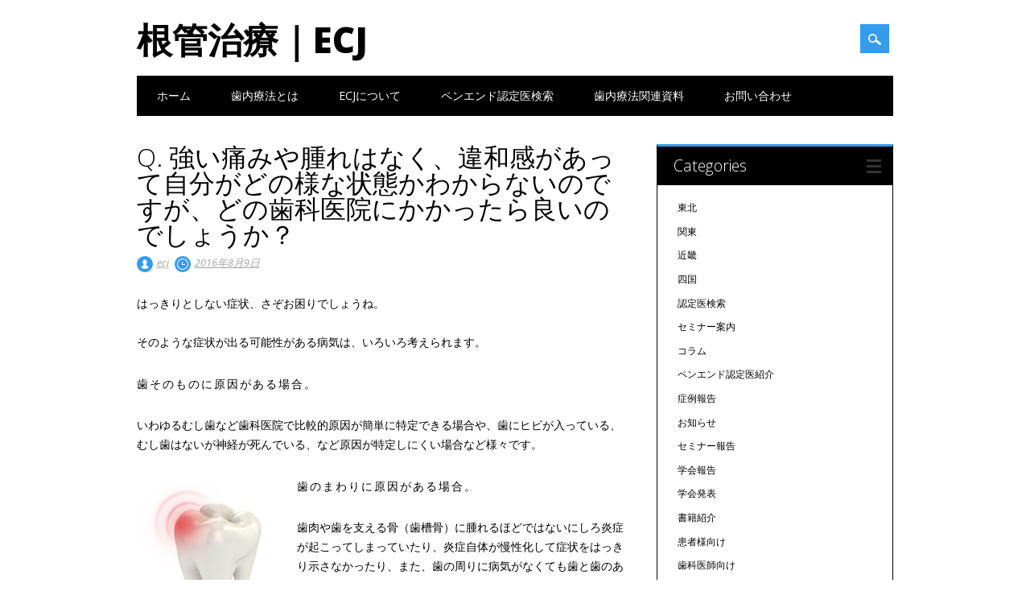

--- FILE ---
content_type: text/html; charset=UTF-8
request_url: http://www.ecj.or.jp/q-%E5%BC%B7%E3%81%84%E7%97%9B%E3%81%BF%E3%82%84%E8%85%AB%E3%82%8C%E3%81%AF%E3%81%AA%E3%81%8F%E3%80%81%E9%81%95%E5%92%8C%E6%84%9F%E3%81%8C%E3%81%82%E3%81%A3%E3%81%A6%E8%87%AA%E5%88%86%E3%81%8C/
body_size: 74402
content:
<!DOCTYPE html>
<html lang="ja" class="no-js">
<head>
<meta charset="UTF-8" />
<meta name="viewport" content="width=device-width, initial-scale=1" />
<link rel="profile" href="http://gmpg.org/xfn/11" />
<link rel="pingback" href="http://www.ecj.or.jp/xmlrpc.php" />


<title>Q. 強い痛みや腫れはなく、違和感があって自分がどの様な状態かわからないのですが、どの歯科医院にかかったら良いのでしょうか？ &#8211; 根管治療｜ECJ</title>
<meta name='robots' content='max-image-preview:large' />
<link rel='dns-prefetch' href='//secure.gravatar.com' />
<link rel='dns-prefetch' href='//stats.wp.com' />
<link rel='dns-prefetch' href='//v0.wordpress.com' />
<link rel='dns-prefetch' href='//i0.wp.com' />
<link rel="alternate" type="application/rss+xml" title="根管治療｜ECJ &raquo; フィード" href="http://www.ecj.or.jp/feed/" />
		<!-- This site uses the Google Analytics by ExactMetrics plugin v8.8.0 - Using Analytics tracking - https://www.exactmetrics.com/ -->
		<!-- Note: ExactMetrics is not currently configured on this site. The site owner needs to authenticate with Google Analytics in the ExactMetrics settings panel. -->
					<!-- No tracking code set -->
				<!-- / Google Analytics by ExactMetrics -->
		<script type="text/javascript">
/* <![CDATA[ */
window._wpemojiSettings = {"baseUrl":"https:\/\/s.w.org\/images\/core\/emoji\/14.0.0\/72x72\/","ext":".png","svgUrl":"https:\/\/s.w.org\/images\/core\/emoji\/14.0.0\/svg\/","svgExt":".svg","source":{"concatemoji":"http:\/\/www.ecj.or.jp\/wp-includes\/js\/wp-emoji-release.min.js?ver=6.4.7"}};
/*! This file is auto-generated */
!function(i,n){var o,s,e;function c(e){try{var t={supportTests:e,timestamp:(new Date).valueOf()};sessionStorage.setItem(o,JSON.stringify(t))}catch(e){}}function p(e,t,n){e.clearRect(0,0,e.canvas.width,e.canvas.height),e.fillText(t,0,0);var t=new Uint32Array(e.getImageData(0,0,e.canvas.width,e.canvas.height).data),r=(e.clearRect(0,0,e.canvas.width,e.canvas.height),e.fillText(n,0,0),new Uint32Array(e.getImageData(0,0,e.canvas.width,e.canvas.height).data));return t.every(function(e,t){return e===r[t]})}function u(e,t,n){switch(t){case"flag":return n(e,"\ud83c\udff3\ufe0f\u200d\u26a7\ufe0f","\ud83c\udff3\ufe0f\u200b\u26a7\ufe0f")?!1:!n(e,"\ud83c\uddfa\ud83c\uddf3","\ud83c\uddfa\u200b\ud83c\uddf3")&&!n(e,"\ud83c\udff4\udb40\udc67\udb40\udc62\udb40\udc65\udb40\udc6e\udb40\udc67\udb40\udc7f","\ud83c\udff4\u200b\udb40\udc67\u200b\udb40\udc62\u200b\udb40\udc65\u200b\udb40\udc6e\u200b\udb40\udc67\u200b\udb40\udc7f");case"emoji":return!n(e,"\ud83e\udef1\ud83c\udffb\u200d\ud83e\udef2\ud83c\udfff","\ud83e\udef1\ud83c\udffb\u200b\ud83e\udef2\ud83c\udfff")}return!1}function f(e,t,n){var r="undefined"!=typeof WorkerGlobalScope&&self instanceof WorkerGlobalScope?new OffscreenCanvas(300,150):i.createElement("canvas"),a=r.getContext("2d",{willReadFrequently:!0}),o=(a.textBaseline="top",a.font="600 32px Arial",{});return e.forEach(function(e){o[e]=t(a,e,n)}),o}function t(e){var t=i.createElement("script");t.src=e,t.defer=!0,i.head.appendChild(t)}"undefined"!=typeof Promise&&(o="wpEmojiSettingsSupports",s=["flag","emoji"],n.supports={everything:!0,everythingExceptFlag:!0},e=new Promise(function(e){i.addEventListener("DOMContentLoaded",e,{once:!0})}),new Promise(function(t){var n=function(){try{var e=JSON.parse(sessionStorage.getItem(o));if("object"==typeof e&&"number"==typeof e.timestamp&&(new Date).valueOf()<e.timestamp+604800&&"object"==typeof e.supportTests)return e.supportTests}catch(e){}return null}();if(!n){if("undefined"!=typeof Worker&&"undefined"!=typeof OffscreenCanvas&&"undefined"!=typeof URL&&URL.createObjectURL&&"undefined"!=typeof Blob)try{var e="postMessage("+f.toString()+"("+[JSON.stringify(s),u.toString(),p.toString()].join(",")+"));",r=new Blob([e],{type:"text/javascript"}),a=new Worker(URL.createObjectURL(r),{name:"wpTestEmojiSupports"});return void(a.onmessage=function(e){c(n=e.data),a.terminate(),t(n)})}catch(e){}c(n=f(s,u,p))}t(n)}).then(function(e){for(var t in e)n.supports[t]=e[t],n.supports.everything=n.supports.everything&&n.supports[t],"flag"!==t&&(n.supports.everythingExceptFlag=n.supports.everythingExceptFlag&&n.supports[t]);n.supports.everythingExceptFlag=n.supports.everythingExceptFlag&&!n.supports.flag,n.DOMReady=!1,n.readyCallback=function(){n.DOMReady=!0}}).then(function(){return e}).then(function(){var e;n.supports.everything||(n.readyCallback(),(e=n.source||{}).concatemoji?t(e.concatemoji):e.wpemoji&&e.twemoji&&(t(e.twemoji),t(e.wpemoji)))}))}((window,document),window._wpemojiSettings);
/* ]]> */
</script>
<style id='wp-emoji-styles-inline-css' type='text/css'>

	img.wp-smiley, img.emoji {
		display: inline !important;
		border: none !important;
		box-shadow: none !important;
		height: 1em !important;
		width: 1em !important;
		margin: 0 0.07em !important;
		vertical-align: -0.1em !important;
		background: none !important;
		padding: 0 !important;
	}
</style>
<link rel='stylesheet' id='wp-block-library-css' href='http://www.ecj.or.jp/wp-includes/css/dist/block-library/style.min.css?ver=6.4.7' type='text/css' media='all' />
<style id='wp-block-library-inline-css' type='text/css'>
.has-text-align-justify{text-align:justify;}
</style>
<link rel='stylesheet' id='mediaelement-css' href='http://www.ecj.or.jp/wp-includes/js/mediaelement/mediaelementplayer-legacy.min.css?ver=4.2.17' type='text/css' media='all' />
<link rel='stylesheet' id='wp-mediaelement-css' href='http://www.ecj.or.jp/wp-includes/js/mediaelement/wp-mediaelement.min.css?ver=6.4.7' type='text/css' media='all' />
<style id='jetpack-sharing-buttons-style-inline-css' type='text/css'>
.jetpack-sharing-buttons__services-list{display:flex;flex-direction:row;flex-wrap:wrap;gap:0;list-style-type:none;margin:5px;padding:0}.jetpack-sharing-buttons__services-list.has-small-icon-size{font-size:12px}.jetpack-sharing-buttons__services-list.has-normal-icon-size{font-size:16px}.jetpack-sharing-buttons__services-list.has-large-icon-size{font-size:24px}.jetpack-sharing-buttons__services-list.has-huge-icon-size{font-size:36px}@media print{.jetpack-sharing-buttons__services-list{display:none!important}}.editor-styles-wrapper .wp-block-jetpack-sharing-buttons{gap:0;padding-inline-start:0}ul.jetpack-sharing-buttons__services-list.has-background{padding:1.25em 2.375em}
</style>
<style id='classic-theme-styles-inline-css' type='text/css'>
/*! This file is auto-generated */
.wp-block-button__link{color:#fff;background-color:#32373c;border-radius:9999px;box-shadow:none;text-decoration:none;padding:calc(.667em + 2px) calc(1.333em + 2px);font-size:1.125em}.wp-block-file__button{background:#32373c;color:#fff;text-decoration:none}
</style>
<style id='global-styles-inline-css' type='text/css'>
body{--wp--preset--color--black: #000000;--wp--preset--color--cyan-bluish-gray: #abb8c3;--wp--preset--color--white: #ffffff;--wp--preset--color--pale-pink: #f78da7;--wp--preset--color--vivid-red: #cf2e2e;--wp--preset--color--luminous-vivid-orange: #ff6900;--wp--preset--color--luminous-vivid-amber: #fcb900;--wp--preset--color--light-green-cyan: #7bdcb5;--wp--preset--color--vivid-green-cyan: #00d084;--wp--preset--color--pale-cyan-blue: #8ed1fc;--wp--preset--color--vivid-cyan-blue: #0693e3;--wp--preset--color--vivid-purple: #9b51e0;--wp--preset--gradient--vivid-cyan-blue-to-vivid-purple: linear-gradient(135deg,rgba(6,147,227,1) 0%,rgb(155,81,224) 100%);--wp--preset--gradient--light-green-cyan-to-vivid-green-cyan: linear-gradient(135deg,rgb(122,220,180) 0%,rgb(0,208,130) 100%);--wp--preset--gradient--luminous-vivid-amber-to-luminous-vivid-orange: linear-gradient(135deg,rgba(252,185,0,1) 0%,rgba(255,105,0,1) 100%);--wp--preset--gradient--luminous-vivid-orange-to-vivid-red: linear-gradient(135deg,rgba(255,105,0,1) 0%,rgb(207,46,46) 100%);--wp--preset--gradient--very-light-gray-to-cyan-bluish-gray: linear-gradient(135deg,rgb(238,238,238) 0%,rgb(169,184,195) 100%);--wp--preset--gradient--cool-to-warm-spectrum: linear-gradient(135deg,rgb(74,234,220) 0%,rgb(151,120,209) 20%,rgb(207,42,186) 40%,rgb(238,44,130) 60%,rgb(251,105,98) 80%,rgb(254,248,76) 100%);--wp--preset--gradient--blush-light-purple: linear-gradient(135deg,rgb(255,206,236) 0%,rgb(152,150,240) 100%);--wp--preset--gradient--blush-bordeaux: linear-gradient(135deg,rgb(254,205,165) 0%,rgb(254,45,45) 50%,rgb(107,0,62) 100%);--wp--preset--gradient--luminous-dusk: linear-gradient(135deg,rgb(255,203,112) 0%,rgb(199,81,192) 50%,rgb(65,88,208) 100%);--wp--preset--gradient--pale-ocean: linear-gradient(135deg,rgb(255,245,203) 0%,rgb(182,227,212) 50%,rgb(51,167,181) 100%);--wp--preset--gradient--electric-grass: linear-gradient(135deg,rgb(202,248,128) 0%,rgb(113,206,126) 100%);--wp--preset--gradient--midnight: linear-gradient(135deg,rgb(2,3,129) 0%,rgb(40,116,252) 100%);--wp--preset--font-size--small: 13px;--wp--preset--font-size--medium: 20px;--wp--preset--font-size--large: 36px;--wp--preset--font-size--x-large: 42px;--wp--preset--spacing--20: 0.44rem;--wp--preset--spacing--30: 0.67rem;--wp--preset--spacing--40: 1rem;--wp--preset--spacing--50: 1.5rem;--wp--preset--spacing--60: 2.25rem;--wp--preset--spacing--70: 3.38rem;--wp--preset--spacing--80: 5.06rem;--wp--preset--shadow--natural: 6px 6px 9px rgba(0, 0, 0, 0.2);--wp--preset--shadow--deep: 12px 12px 50px rgba(0, 0, 0, 0.4);--wp--preset--shadow--sharp: 6px 6px 0px rgba(0, 0, 0, 0.2);--wp--preset--shadow--outlined: 6px 6px 0px -3px rgba(255, 255, 255, 1), 6px 6px rgba(0, 0, 0, 1);--wp--preset--shadow--crisp: 6px 6px 0px rgba(0, 0, 0, 1);}:where(.is-layout-flex){gap: 0.5em;}:where(.is-layout-grid){gap: 0.5em;}body .is-layout-flow > .alignleft{float: left;margin-inline-start: 0;margin-inline-end: 2em;}body .is-layout-flow > .alignright{float: right;margin-inline-start: 2em;margin-inline-end: 0;}body .is-layout-flow > .aligncenter{margin-left: auto !important;margin-right: auto !important;}body .is-layout-constrained > .alignleft{float: left;margin-inline-start: 0;margin-inline-end: 2em;}body .is-layout-constrained > .alignright{float: right;margin-inline-start: 2em;margin-inline-end: 0;}body .is-layout-constrained > .aligncenter{margin-left: auto !important;margin-right: auto !important;}body .is-layout-constrained > :where(:not(.alignleft):not(.alignright):not(.alignfull)){max-width: var(--wp--style--global--content-size);margin-left: auto !important;margin-right: auto !important;}body .is-layout-constrained > .alignwide{max-width: var(--wp--style--global--wide-size);}body .is-layout-flex{display: flex;}body .is-layout-flex{flex-wrap: wrap;align-items: center;}body .is-layout-flex > *{margin: 0;}body .is-layout-grid{display: grid;}body .is-layout-grid > *{margin: 0;}:where(.wp-block-columns.is-layout-flex){gap: 2em;}:where(.wp-block-columns.is-layout-grid){gap: 2em;}:where(.wp-block-post-template.is-layout-flex){gap: 1.25em;}:where(.wp-block-post-template.is-layout-grid){gap: 1.25em;}.has-black-color{color: var(--wp--preset--color--black) !important;}.has-cyan-bluish-gray-color{color: var(--wp--preset--color--cyan-bluish-gray) !important;}.has-white-color{color: var(--wp--preset--color--white) !important;}.has-pale-pink-color{color: var(--wp--preset--color--pale-pink) !important;}.has-vivid-red-color{color: var(--wp--preset--color--vivid-red) !important;}.has-luminous-vivid-orange-color{color: var(--wp--preset--color--luminous-vivid-orange) !important;}.has-luminous-vivid-amber-color{color: var(--wp--preset--color--luminous-vivid-amber) !important;}.has-light-green-cyan-color{color: var(--wp--preset--color--light-green-cyan) !important;}.has-vivid-green-cyan-color{color: var(--wp--preset--color--vivid-green-cyan) !important;}.has-pale-cyan-blue-color{color: var(--wp--preset--color--pale-cyan-blue) !important;}.has-vivid-cyan-blue-color{color: var(--wp--preset--color--vivid-cyan-blue) !important;}.has-vivid-purple-color{color: var(--wp--preset--color--vivid-purple) !important;}.has-black-background-color{background-color: var(--wp--preset--color--black) !important;}.has-cyan-bluish-gray-background-color{background-color: var(--wp--preset--color--cyan-bluish-gray) !important;}.has-white-background-color{background-color: var(--wp--preset--color--white) !important;}.has-pale-pink-background-color{background-color: var(--wp--preset--color--pale-pink) !important;}.has-vivid-red-background-color{background-color: var(--wp--preset--color--vivid-red) !important;}.has-luminous-vivid-orange-background-color{background-color: var(--wp--preset--color--luminous-vivid-orange) !important;}.has-luminous-vivid-amber-background-color{background-color: var(--wp--preset--color--luminous-vivid-amber) !important;}.has-light-green-cyan-background-color{background-color: var(--wp--preset--color--light-green-cyan) !important;}.has-vivid-green-cyan-background-color{background-color: var(--wp--preset--color--vivid-green-cyan) !important;}.has-pale-cyan-blue-background-color{background-color: var(--wp--preset--color--pale-cyan-blue) !important;}.has-vivid-cyan-blue-background-color{background-color: var(--wp--preset--color--vivid-cyan-blue) !important;}.has-vivid-purple-background-color{background-color: var(--wp--preset--color--vivid-purple) !important;}.has-black-border-color{border-color: var(--wp--preset--color--black) !important;}.has-cyan-bluish-gray-border-color{border-color: var(--wp--preset--color--cyan-bluish-gray) !important;}.has-white-border-color{border-color: var(--wp--preset--color--white) !important;}.has-pale-pink-border-color{border-color: var(--wp--preset--color--pale-pink) !important;}.has-vivid-red-border-color{border-color: var(--wp--preset--color--vivid-red) !important;}.has-luminous-vivid-orange-border-color{border-color: var(--wp--preset--color--luminous-vivid-orange) !important;}.has-luminous-vivid-amber-border-color{border-color: var(--wp--preset--color--luminous-vivid-amber) !important;}.has-light-green-cyan-border-color{border-color: var(--wp--preset--color--light-green-cyan) !important;}.has-vivid-green-cyan-border-color{border-color: var(--wp--preset--color--vivid-green-cyan) !important;}.has-pale-cyan-blue-border-color{border-color: var(--wp--preset--color--pale-cyan-blue) !important;}.has-vivid-cyan-blue-border-color{border-color: var(--wp--preset--color--vivid-cyan-blue) !important;}.has-vivid-purple-border-color{border-color: var(--wp--preset--color--vivid-purple) !important;}.has-vivid-cyan-blue-to-vivid-purple-gradient-background{background: var(--wp--preset--gradient--vivid-cyan-blue-to-vivid-purple) !important;}.has-light-green-cyan-to-vivid-green-cyan-gradient-background{background: var(--wp--preset--gradient--light-green-cyan-to-vivid-green-cyan) !important;}.has-luminous-vivid-amber-to-luminous-vivid-orange-gradient-background{background: var(--wp--preset--gradient--luminous-vivid-amber-to-luminous-vivid-orange) !important;}.has-luminous-vivid-orange-to-vivid-red-gradient-background{background: var(--wp--preset--gradient--luminous-vivid-orange-to-vivid-red) !important;}.has-very-light-gray-to-cyan-bluish-gray-gradient-background{background: var(--wp--preset--gradient--very-light-gray-to-cyan-bluish-gray) !important;}.has-cool-to-warm-spectrum-gradient-background{background: var(--wp--preset--gradient--cool-to-warm-spectrum) !important;}.has-blush-light-purple-gradient-background{background: var(--wp--preset--gradient--blush-light-purple) !important;}.has-blush-bordeaux-gradient-background{background: var(--wp--preset--gradient--blush-bordeaux) !important;}.has-luminous-dusk-gradient-background{background: var(--wp--preset--gradient--luminous-dusk) !important;}.has-pale-ocean-gradient-background{background: var(--wp--preset--gradient--pale-ocean) !important;}.has-electric-grass-gradient-background{background: var(--wp--preset--gradient--electric-grass) !important;}.has-midnight-gradient-background{background: var(--wp--preset--gradient--midnight) !important;}.has-small-font-size{font-size: var(--wp--preset--font-size--small) !important;}.has-medium-font-size{font-size: var(--wp--preset--font-size--medium) !important;}.has-large-font-size{font-size: var(--wp--preset--font-size--large) !important;}.has-x-large-font-size{font-size: var(--wp--preset--font-size--x-large) !important;}
.wp-block-navigation a:where(:not(.wp-element-button)){color: inherit;}
:where(.wp-block-post-template.is-layout-flex){gap: 1.25em;}:where(.wp-block-post-template.is-layout-grid){gap: 1.25em;}
:where(.wp-block-columns.is-layout-flex){gap: 2em;}:where(.wp-block-columns.is-layout-grid){gap: 2em;}
.wp-block-pullquote{font-size: 1.5em;line-height: 1.6;}
</style>
<link rel='stylesheet' id='contact-form-7-css' href='http://www.ecj.or.jp/wp-content/plugins/contact-form-7/includes/css/styles.css?ver=5.9.8' type='text/css' media='all' />
<link rel='stylesheet' id='surfarama_style-css' href='http://www.ecj.or.jp/wp-content/themes/surfarama/style.css?ver=6.4.7' type='text/css' media='all' />
<link rel='stylesheet' id='social-logos-css' href='http://www.ecj.or.jp/wp-content/plugins/jetpack/_inc/social-logos/social-logos.min.css?ver=13.3.2' type='text/css' media='all' />
<link rel='stylesheet' id='jetpack_css-css' href='http://www.ecj.or.jp/wp-content/plugins/jetpack/css/jetpack.css?ver=13.3.2' type='text/css' media='all' />
<script type="text/javascript" id="jetpack_related-posts-js-extra">
/* <![CDATA[ */
var related_posts_js_options = {"post_heading":"h4"};
/* ]]> */
</script>
<script type="text/javascript" src="http://www.ecj.or.jp/wp-content/plugins/jetpack/_inc/build/related-posts/related-posts.min.js?ver=20240116" id="jetpack_related-posts-js"></script>
<script type="text/javascript" src="http://www.ecj.or.jp/wp-content/themes/surfarama/library/js/modernizr-2.6.2.min.js?ver=2.6.2" id="modernizr-js"></script>
<script type="text/javascript" src="http://www.ecj.or.jp/wp-includes/js/jquery/jquery.min.js?ver=3.7.1" id="jquery-core-js"></script>
<script type="text/javascript" src="http://www.ecj.or.jp/wp-includes/js/jquery/jquery-migrate.min.js?ver=3.4.1" id="jquery-migrate-js"></script>
<script type="text/javascript" src="http://www.ecj.or.jp/wp-includes/js/imagesloaded.min.js?ver=5.0.0" id="imagesloaded-js"></script>
<script type="text/javascript" src="http://www.ecj.or.jp/wp-includes/js/masonry.min.js?ver=4.2.2" id="masonry-js"></script>
<script type="text/javascript" src="http://www.ecj.or.jp/wp-content/themes/surfarama/library/js/scripts.js?ver=1.0.0" id="surfarama_custom_js-js"></script>
<link rel="https://api.w.org/" href="http://www.ecj.or.jp/wp-json/" /><link rel="alternate" type="application/json" href="http://www.ecj.or.jp/wp-json/wp/v2/posts/1090" /><link rel="EditURI" type="application/rsd+xml" title="RSD" href="http://www.ecj.or.jp/xmlrpc.php?rsd" />
<meta name="generator" content="WordPress 6.4.7" />
<link rel="canonical" href="http://www.ecj.or.jp/q-%e5%bc%b7%e3%81%84%e7%97%9b%e3%81%bf%e3%82%84%e8%85%ab%e3%82%8c%e3%81%af%e3%81%aa%e3%81%8f%e3%80%81%e9%81%95%e5%92%8c%e6%84%9f%e3%81%8c%e3%81%82%e3%81%a3%e3%81%a6%e8%87%aa%e5%88%86%e3%81%8c/" />
<link rel='shortlink' href='https://wp.me/p6jiRV-hA' />
<link rel="alternate" type="application/json+oembed" href="http://www.ecj.or.jp/wp-json/oembed/1.0/embed?url=http%3A%2F%2Fwww.ecj.or.jp%2Fq-%25e5%25bc%25b7%25e3%2581%2584%25e7%2597%259b%25e3%2581%25bf%25e3%2582%2584%25e8%2585%25ab%25e3%2582%258c%25e3%2581%25af%25e3%2581%25aa%25e3%2581%258f%25e3%2580%2581%25e9%2581%2595%25e5%2592%258c%25e6%2584%259f%25e3%2581%258c%25e3%2581%2582%25e3%2581%25a3%25e3%2581%25a6%25e8%2587%25aa%25e5%2588%2586%25e3%2581%258c%2F" />
<link rel="alternate" type="text/xml+oembed" href="http://www.ecj.or.jp/wp-json/oembed/1.0/embed?url=http%3A%2F%2Fwww.ecj.or.jp%2Fq-%25e5%25bc%25b7%25e3%2581%2584%25e7%2597%259b%25e3%2581%25bf%25e3%2582%2584%25e8%2585%25ab%25e3%2582%258c%25e3%2581%25af%25e3%2581%25aa%25e3%2581%258f%25e3%2580%2581%25e9%2581%2595%25e5%2592%258c%25e6%2584%259f%25e3%2581%258c%25e3%2581%2582%25e3%2581%25a3%25e3%2581%25a6%25e8%2587%25aa%25e5%2588%2586%25e3%2581%258c%2F&#038;format=xml" />
	<style>img#wpstats{display:none}</style>
			 <style id="surfarama-styles" type="text/css">
	      </style>
	
<!-- Jetpack Open Graph Tags -->
<meta property="og:type" content="article" />
<meta property="og:title" content="Q. 強い痛みや腫れはなく、違和感があって自分がどの様な状態かわからないのですが、どの歯科医院にかかったら良いのでしょうか？" />
<meta property="og:url" content="http://www.ecj.or.jp/q-%e5%bc%b7%e3%81%84%e7%97%9b%e3%81%bf%e3%82%84%e8%85%ab%e3%82%8c%e3%81%af%e3%81%aa%e3%81%8f%e3%80%81%e9%81%95%e5%92%8c%e6%84%9f%e3%81%8c%e3%81%82%e3%81%a3%e3%81%a6%e8%87%aa%e5%88%86%e3%81%8c/" />
<meta property="og:description" content="はっきりとしない症状、さぞお困りでしょうね。 そのような症状が出る可能性がある病気は、いろいろ考えられます。 &hellip;" />
<meta property="article:published_time" content="2016-08-08T20:52:49+00:00" />
<meta property="article:modified_time" content="2016-05-10T23:29:55+00:00" />
<meta property="og:site_name" content="根管治療｜ECJ" />
<meta property="og:image" content="http://www.ecj.or.jp/wp-content/uploads/2015/02/2.png" />
<meta property="og:image:width" content="175" />
<meta property="og:image:height" content="175" />
<meta property="og:image:alt" content="2" />
<meta property="og:locale" content="ja_JP" />
<meta name="twitter:text:title" content="Q. 強い痛みや腫れはなく、違和感があって自分がどの様な状態かわからないのですが、どの歯科医院にかかったら良いのでしょうか？" />
<meta name="twitter:image" content="https://i0.wp.com/www.ecj.or.jp/wp-content/uploads/2015/06/m030221-e1433749460223.jpg?fit=230%2C154&#038;w=144" />
<meta name="twitter:card" content="summary" />

<!-- End Jetpack Open Graph Tags -->
</head>

<body class="post-template-default single single-post postid-1090 single-format-standard single-author">
<div id="container">
	<div id="search-box-wrap">
        <div id="search-box">
           <div id="close-x">x</div>
           <form role="search" method="get" id="searchform" class="searchform" action="http://www.ecj.or.jp/">
				<div>
					<label class="screen-reader-text" for="s">検索:</label>
					<input type="text" value="" name="s" id="s" />
					<input type="submit" id="searchsubmit" value="検索" />
				</div>
			</form>        </div>
    </div>

	<header id="branding" role="banner">
      <div id="inner-header" class="clearfix">
		<div id="site-heading">

                        <div id="site-title"><a href="http://www.ecj.or.jp/" title="根管治療｜ECJ" rel="home">根管治療｜ECJ</a></div>
                        </div>
        
        <div id="social-media" class="clearfix">
            
        	            
            			
                        
                        
                        
                        
                        
                        
                        
                        
                        
                        
                        
            <div id="search-icon"></div>
            
         </div>
		
      </div>
      
      <nav id="access" role="navigation">
			<h1 class="assistive-text section-heading">Main menu</h1>
			<div class="skip-link screen-reader-text"><a href="#content" title="Skip to content">Skip to content</a></div>
			<div class="menu"><ul id="menu-ecj%e3%83%a1%e3%83%8b%e3%83%a5%e3%83%bc" class="menu"><li id="menu-item-793" class="menu-item menu-item-type-custom menu-item-object-custom menu-item-home menu-item-793"><a href="http://www.ecj.or.jp">ホーム</a></li>
<li id="menu-item-784" class="menu-item menu-item-type-post_type menu-item-object-page menu-item-784"><a href="http://www.ecj.or.jp/patient001-html/">歯内療法とは</a></li>
<li id="menu-item-785" class="menu-item menu-item-type-post_type menu-item-object-page menu-item-has-children menu-item-785"><a href="http://www.ecj.or.jp/ecj-html/">ECJについて</a>
<ul class="sub-menu">
	<li id="menu-item-782" class="menu-item menu-item-type-post_type menu-item-object-page menu-item-782"><a href="http://www.ecj.or.jp/ecj-html/%e5%b0%8f%e5%86%8a%e5%ad%90/">小冊子</a></li>
	<li id="menu-item-1243" class="menu-item menu-item-type-post_type menu-item-object-page menu-item-1243"><a href="http://www.ecj.or.jp/ecj-html/%e3%83%91%e3%83%b3%e3%83%95%e3%83%ac%e3%83%83%e3%83%88/">パンフレット</a></li>
	<li id="menu-item-2992" class="menu-item menu-item-type-post_type menu-item-object-page menu-item-2992"><a href="http://www.ecj.or.jp/ecj-html/syoseki/">患者さん向け書籍プレゼント</a></li>
</ul>
</li>
<li id="menu-item-783" class="menu-item menu-item-type-post_type menu-item-object-page menu-item-783"><a href="http://www.ecj.or.jp/%e3%83%9a%e3%83%b3%e3%82%a8%e3%83%b3%e3%83%89%e8%aa%8d%e5%ae%9a%e5%8c%bb%e6%a4%9c%e7%b4%a2/">ペンエンド認定医検索</a></li>
<li id="menu-item-1718" class="menu-item menu-item-type-post_type menu-item-object-page menu-item-1718"><a href="http://www.ecj.or.jp/member/%e6%ad%af%e5%86%85%e7%99%82%e6%b3%95%e9%96%a2%e9%80%a3%e8%b3%87%e6%96%99/">歯内療法関連資料</a></li>
<li id="menu-item-781" class="menu-item menu-item-type-post_type menu-item-object-page menu-item-has-children menu-item-781"><a href="http://www.ecj.or.jp/%e3%81%8a%e5%95%8f%e3%81%84%e5%90%88%e3%82%8f%e3%81%9b/">お問い合わせ</a>
<ul class="sub-menu">
	<li id="menu-item-780" class="menu-item menu-item-type-post_type menu-item-object-page menu-item-780"><a href="http://www.ecj.or.jp/%e3%81%8a%e5%95%8f%e3%81%84%e5%90%88%e3%82%8f%e3%81%9b/%e3%82%88%e3%81%8f%e3%81%82%e3%82%8b%e8%b3%aa%e5%95%8f/">よくある質問</a></li>
	<li id="menu-item-779" class="menu-item menu-item-type-post_type menu-item-object-page menu-item-779"><a href="http://www.ecj.or.jp/%e3%81%8a%e5%95%8f%e3%81%84%e5%90%88%e3%82%8f%e3%81%9b/%e3%82%b5%e3%82%a4%e3%83%88%e3%83%9e%e3%83%83%e3%83%97/">サイトマップ</a></li>
</ul>
</li>
</ul></div>		</nav><!-- #access -->
      
	</header><!-- #branding -->

    <div id="content" class="clearfix">
        
        <div id="main" class="col620 clearfix" role="main">

			
				
<article id="post-1090" class="post-1090 post type-post status-publish format-standard has-post-thumbnail hentry category-19">
	<header class="entry-header">
		<h1 class="entry-title">Q. 強い痛みや腫れはなく、違和感があって自分がどの様な状態かわからないのですが、どの歯科医院にかかったら良いのでしょうか？</h1>

		<div class="entry-meta clearfix">
			<span class="sep meta-by">Author </span> <span class="author vcard"><a class="url fn n" href="http://www.ecj.or.jp/author/ecjadmin/" title="View all posts by ecj" rel="author">ecj</a></span><span class="byline"> <span class="sep meta-on"> Date </span> <a href="http://www.ecj.or.jp/q-%e5%bc%b7%e3%81%84%e7%97%9b%e3%81%bf%e3%82%84%e8%85%ab%e3%82%8c%e3%81%af%e3%81%aa%e3%81%8f%e3%80%81%e9%81%95%e5%92%8c%e6%84%9f%e3%81%8c%e3%81%82%e3%81%a3%e3%81%a6%e8%87%aa%e5%88%86%e3%81%8c/" title="5:52 AM" rel="bookmark"><time class="entry-date" datetime="2016-08-09T05:52:49+09:00">2016年8月9日</time></a></span>            		</div><!-- .entry-meta -->
	</header><!-- .entry-header -->

	<div class="entry-content post_content">
		<p>はっきりとしない症状、さぞお困りでしょうね。</p>
<p>そのような症状が出る可能性がある病気は、いろいろ考えられます。</p>
<h5>歯そのものに原因がある場合。</h5>
<p>いわゆるむし歯など歯科医院で比較的原因が簡単に特定できる場合や、歯にヒビが入っている、むし歯はないが神経が死んでいる、など原因が特定しにくい場合など様々です。</p>
<p><a href="https://i0.wp.com/www.ecj.or.jp/wp-content/uploads/2015/02/2.png"><img decoding="async" data-attachment-id="370" data-permalink="http://www.ecj.or.jp/%e3%81%a9%e3%81%86%e3%81%84%e3%81%86%e3%81%a8%e3%81%8d%e3%81%ab%e6%ad%af%e3%81%ae%e7%a5%9e%e7%b5%8c%e3%82%92%e3%81%a8%e3%82%89%e3%81%aa%e3%81%91%e3%82%8c%e3%81%b0%e3%81%84%e3%81%91%e3%81%be%e3%81%9b/2-5/" data-orig-file="https://i0.wp.com/www.ecj.or.jp/wp-content/uploads/2015/02/2.png?fit=175%2C175" data-orig-size="175,175" data-comments-opened="0" data-image-meta="{&quot;aperture&quot;:&quot;0&quot;,&quot;credit&quot;:&quot;&quot;,&quot;camera&quot;:&quot;&quot;,&quot;caption&quot;:&quot;&quot;,&quot;created_timestamp&quot;:&quot;0&quot;,&quot;copyright&quot;:&quot;&quot;,&quot;focal_length&quot;:&quot;0&quot;,&quot;iso&quot;:&quot;0&quot;,&quot;shutter_speed&quot;:&quot;0&quot;,&quot;title&quot;:&quot;&quot;,&quot;orientation&quot;:&quot;0&quot;}" data-image-title="2" data-image-description="" data-image-caption="" data-medium-file="https://i0.wp.com/www.ecj.or.jp/wp-content/uploads/2015/02/2.png?fit=175%2C175" data-large-file="https://i0.wp.com/www.ecj.or.jp/wp-content/uploads/2015/02/2.png?fit=175%2C175" class="alignleft size-full wp-image-370" src="https://i0.wp.com/www.ecj.or.jp/wp-content/uploads/2015/02/2.png?resize=175%2C175" alt="2" width="175" height="175" srcset="https://i0.wp.com/www.ecj.or.jp/wp-content/uploads/2015/02/2.png?w=175 175w, https://i0.wp.com/www.ecj.or.jp/wp-content/uploads/2015/02/2.png?resize=150%2C150 150w" sizes="(max-width: 175px) 100vw, 175px" data-recalc-dims="1" /></a></p>
<h5>歯のまわりに原因がある場合。</h5>
<p>歯肉や歯を支える骨（歯槽骨）に腫れるほどではないにしろ炎症が起こってしまっていたり、炎症自体が慢性化して症状をはっきり示さなかったり、また、歯の周りに病気がなくても歯と歯のあいだに物が詰まっていてそれが違和感の原因かもしれません。</p>
<p><a href="https://i0.wp.com/www.ecj.or.jp/wp-content/uploads/2015/06/column01_01.png"><img decoding="async" data-attachment-id="81" data-permalink="http://www.ecj.or.jp/%e3%81%93%e3%81%ae%e6%ad%af%e3%81%af%e6%9c%ac%e5%bd%93%e3%81%ab%e6%8a%9c%e3%81%8b%e3%81%aa%e3%81%84%e3%81%a8%e3%83%80%e3%83%a1%e3%81%a7%e3%81%99%e3%81%8b%ef%bc%9f/column01_01/" data-orig-file="https://i0.wp.com/www.ecj.or.jp/wp-content/uploads/2015/06/column01_01.png?fit=230%2C201" data-orig-size="230,201" data-comments-opened="0" data-image-meta="{&quot;aperture&quot;:&quot;0&quot;,&quot;credit&quot;:&quot;&quot;,&quot;camera&quot;:&quot;&quot;,&quot;caption&quot;:&quot;&quot;,&quot;created_timestamp&quot;:&quot;0&quot;,&quot;copyright&quot;:&quot;&quot;,&quot;focal_length&quot;:&quot;0&quot;,&quot;iso&quot;:&quot;0&quot;,&quot;shutter_speed&quot;:&quot;0&quot;,&quot;title&quot;:&quot;&quot;,&quot;orientation&quot;:&quot;0&quot;}" data-image-title="column01_01" data-image-description="" data-image-caption="" data-medium-file="https://i0.wp.com/www.ecj.or.jp/wp-content/uploads/2015/06/column01_01.png?fit=230%2C201" data-large-file="https://i0.wp.com/www.ecj.or.jp/wp-content/uploads/2015/06/column01_01.png?fit=230%2C201" class="alignleft size-full wp-image-81" src="https://i0.wp.com/www.ecj.or.jp/wp-content/uploads/2015/06/column01_01.png?resize=230%2C201" alt="column01_01" width="230" height="201" data-recalc-dims="1" /></a></p>
<h5>歯や歯のまわりにはっきりとした原因がない場合。</h5>
<p>これは普段の生活上でくいしばりの癖があったり、花粉症で鼻づまりがあったり、思い当たる節もないようなところに原因があることもあります。このような場合は原因の特定が困難になる事が多く、慎重に診査を行う必要があります。</p>
<p><a href="https://i0.wp.com/www.ecj.or.jp/wp-content/uploads/2015/06/shutterstock_118733074-e1433748122140.jpg"><img fetchpriority="high" decoding="async" data-attachment-id="114" data-permalink="http://www.ecj.or.jp/%e5%85%88%e6%97%a5%e3%82%bb%e3%83%a9%e3%83%9f%e3%83%83%e3%82%af%e3%81%ae%e8%a2%ab%e3%81%9b%e7%89%a9%e3%82%92%e8%a3%85%e7%9d%80%e3%81%97%e3%81%9f%e3%81%b0%e3%81%8b%e3%82%8a%e3%81%ae%e6%ad%af%e3%81%ab/shutterstock_118733074/" data-orig-file="https://i0.wp.com/www.ecj.or.jp/wp-content/uploads/2015/06/shutterstock_118733074-e1433748122140.jpg?fit=230%2C153" data-orig-size="230,153" data-comments-opened="0" data-image-meta="{&quot;aperture&quot;:&quot;0&quot;,&quot;credit&quot;:&quot;&quot;,&quot;camera&quot;:&quot;&quot;,&quot;caption&quot;:&quot;&quot;,&quot;created_timestamp&quot;:&quot;0&quot;,&quot;copyright&quot;:&quot;&quot;,&quot;focal_length&quot;:&quot;0&quot;,&quot;iso&quot;:&quot;0&quot;,&quot;shutter_speed&quot;:&quot;0&quot;,&quot;title&quot;:&quot;&quot;,&quot;orientation&quot;:&quot;0&quot;}" data-image-title="shutterstock_118733074" data-image-description="" data-image-caption="" data-medium-file="https://i0.wp.com/www.ecj.or.jp/wp-content/uploads/2015/06/shutterstock_118733074-e1433748122140.jpg?fit=300%2C200" data-large-file="https://i0.wp.com/www.ecj.or.jp/wp-content/uploads/2015/06/shutterstock_118733074-e1433748122140.jpg?fit=230%2C153" class="alignleft size-medium wp-image-114" src="https://i0.wp.com/www.ecj.or.jp/wp-content/uploads/2015/06/shutterstock_118733074.jpg?resize=300%2C200" alt="shutterstock_118733074" width="300" height="200" data-recalc-dims="1" /></a></p>
<h3>では、どうしたらいいのでしょうか？</h3>
<h6>かかりつけの歯科医がいらっしゃる方は、かかりつけの歯科医に診ていただきましょう。</h6>
<p>患者さん自身が気づかない事でも診査をする事により原因がはっきりして、改善策が見つかることもあります。すぐに原因が特定できないような場合は待機的診断といって、少し様子を見ながら診断するという方法もあります。一般的に今回のような症状がはっきりしない場合は、原因を特定する事が難しい場合があります。そのため、違和感が強くなってきた、頻度が増してきたなど、症状がより気になるようになってきた場合に、より原因がはっきりすることもあります。原因がわからず無駄な治療を避けるためにも原因の特定をしっかりと行ってくれるかかりつけの歯科医を持つ事をお勧めします。</p>
<p><a href="https://i0.wp.com/www.ecj.or.jp/wp-content/uploads/2013/12/31ddc05ad24271b588a007a78868e1f3.png"><img loading="lazy" decoding="async" data-attachment-id="566" data-permalink="http://www.ecj.or.jp/%e6%a0%b9%e7%ae%a1%e6%b2%bb%e7%99%82%e3%81%ae%e6%9c%9f%e9%96%93%e3%81%8c%e5%8d%8a%e5%b9%b4%e3%81%8b%e3%81%8b%e3%81%a3%e3%81%a6%e3%81%84%e3%82%8b/%e5%90%8d%e7%a7%b0%e6%9c%aa%e8%a8%ad%e5%ae%9a-9-3/" data-orig-file="https://i0.wp.com/www.ecj.or.jp/wp-content/uploads/2013/12/31ddc05ad24271b588a007a78868e1f3.png?fit=230%2C153" data-orig-size="230,153" data-comments-opened="0" data-image-meta="{&quot;aperture&quot;:&quot;0&quot;,&quot;credit&quot;:&quot;&quot;,&quot;camera&quot;:&quot;&quot;,&quot;caption&quot;:&quot;&quot;,&quot;created_timestamp&quot;:&quot;0&quot;,&quot;copyright&quot;:&quot;&quot;,&quot;focal_length&quot;:&quot;0&quot;,&quot;iso&quot;:&quot;0&quot;,&quot;shutter_speed&quot;:&quot;0&quot;,&quot;title&quot;:&quot;&quot;,&quot;orientation&quot;:&quot;0&quot;}" data-image-title="名称未設定 9" data-image-description="" data-image-caption="" data-medium-file="https://i0.wp.com/www.ecj.or.jp/wp-content/uploads/2013/12/31ddc05ad24271b588a007a78868e1f3.png?fit=230%2C153" data-large-file="https://i0.wp.com/www.ecj.or.jp/wp-content/uploads/2013/12/31ddc05ad24271b588a007a78868e1f3.png?fit=230%2C153" class="alignleft size-full wp-image-566" src="https://i0.wp.com/www.ecj.or.jp/wp-content/uploads/2013/12/31ddc05ad24271b588a007a78868e1f3.png?resize=230%2C153" alt="名称未設定 9" width="230" height="153" data-recalc-dims="1" /></a></p>
<h6>かかりつけの歯科医がいない方は、これを機にかかりつけの歯科医を探されるのも望ましいでしょう。</h6>
<p>かかりつけの歯科医を持つ事により、お口の中の病気のなりやすさやなりにくさを把握しやすいですし、また定期検診をすることによりむし歯や歯周病の予防につながります。また長くかかられる事により変化の記録を遡って診る事ができるため、無駄な治療を繰り返す可能性が少ない、同じ待機的診断でも症状の経過を患者さんご本人と歯科医で長期間にわたり詳細に把握しているため、早く原因が判明し気になっている違和感を改善できる可能性があるなど、様々なメリットがあります。</p>
<h6>かかりつけの歯科医はいるが、違う歯科医の診察を受け意見を聞いてみたいという方は…</h6>
<p>セカンドオピニオンという方法もあります。セカンドオピニオンというのは、簡単に言うと口腔顔面痛科や口腔外科など特定の分野を専門に扱う歯科医、または歯科以外の他科の医師、かかりつけの歯科医以外に診ていただくことです。</p>
<p>歯科医によって得意とされる治療分野が異なっている、または違う視点から診ることができる事などにより、原因が特定できることもあります。かかりつけの歯科医からX線写真や今までの症状の経過などの情報をお借りできると、原因を探る手助けになる事もありますので、可能であればお願いしてもいいかもしれません。</p>
<p>かかりつけの歯科医の診査やセカンドオピニオンを受けてみたものの、歯の内部が疑わしい、もしくは歯の内部が疑わしいがはっきりしない、という場合は、歯内療法専門医の専門分野ですので、是非受診をご検討ください。歯の内部について日々研鑽とトレーニングを行なっておりますので、各種診査を行うことにより、あなたの歯の状態を可能なかぎり正確に診断し、歯の内部に原因があると特定できた場合には適切な治療法を含めたいくつかの治療法を提示することが可能です。</p>
<p>簡単ではありますが、悩まれているあなたの助けになると幸いです。</p>
<p>執筆者　森 隆充　<a href="http://www.pescj.org/index.html" target="_blank">PESCJ</a>７期</p>
<div class="sharedaddy sd-sharing-enabled"><div class="robots-nocontent sd-block sd-social sd-social-icon sd-sharing"><h3 class="sd-title">共有:</h3><div class="sd-content"><ul><li class="share-twitter"><a rel="nofollow noopener noreferrer" data-shared="sharing-twitter-1090" class="share-twitter sd-button share-icon no-text" href="http://www.ecj.or.jp/q-%e5%bc%b7%e3%81%84%e7%97%9b%e3%81%bf%e3%82%84%e8%85%ab%e3%82%8c%e3%81%af%e3%81%aa%e3%81%8f%e3%80%81%e9%81%95%e5%92%8c%e6%84%9f%e3%81%8c%e3%81%82%e3%81%a3%e3%81%a6%e8%87%aa%e5%88%86%e3%81%8c/?share=twitter" target="_blank" title="クリックして Twitter で共有" ><span></span><span class="sharing-screen-reader-text">クリックして Twitter で共有 (新しいウィンドウで開きます)</span></a></li><li class="share-facebook"><a rel="nofollow noopener noreferrer" data-shared="sharing-facebook-1090" class="share-facebook sd-button share-icon no-text" href="http://www.ecj.or.jp/q-%e5%bc%b7%e3%81%84%e7%97%9b%e3%81%bf%e3%82%84%e8%85%ab%e3%82%8c%e3%81%af%e3%81%aa%e3%81%8f%e3%80%81%e9%81%95%e5%92%8c%e6%84%9f%e3%81%8c%e3%81%82%e3%81%a3%e3%81%a6%e8%87%aa%e5%88%86%e3%81%8c/?share=facebook" target="_blank" title="Facebook で共有するにはクリックしてください" ><span></span><span class="sharing-screen-reader-text">Facebook で共有するにはクリックしてください (新しいウィンドウで開きます)</span></a></li><li class="share-email"><a rel="nofollow noopener noreferrer" data-shared="" class="share-email sd-button share-icon no-text" href="mailto:?subject=%5B%E5%85%B1%E6%9C%89%E6%8A%95%E7%A8%BF%5D%20Q.%20%E5%BC%B7%E3%81%84%E7%97%9B%E3%81%BF%E3%82%84%E8%85%AB%E3%82%8C%E3%81%AF%E3%81%AA%E3%81%8F%E3%80%81%E9%81%95%E5%92%8C%E6%84%9F%E3%81%8C%E3%81%82%E3%81%A3%E3%81%A6%E8%87%AA%E5%88%86%E3%81%8C%E3%81%A9%E3%81%AE%E6%A7%98%E3%81%AA%E7%8A%B6%E6%85%8B%E3%81%8B%E3%82%8F%E3%81%8B%E3%82%89%E3%81%AA%E3%81%84%E3%81%AE%E3%81%A7%E3%81%99%E3%81%8C%E3%80%81%E3%81%A9%E3%81%AE%E6%AD%AF%E7%A7%91%E5%8C%BB%E9%99%A2%E3%81%AB%E3%81%8B%E3%81%8B%E3%81%A3%E3%81%9F%E3%82%89%E8%89%AF%E3%81%84%E3%81%AE%E3%81%A7%E3%81%97%E3%82%87%E3%81%86%E3%81%8B%EF%BC%9F&body=http%3A%2F%2Fwww.ecj.or.jp%2Fq-%25e5%25bc%25b7%25e3%2581%2584%25e7%2597%259b%25e3%2581%25bf%25e3%2582%2584%25e8%2585%25ab%25e3%2582%258c%25e3%2581%25af%25e3%2581%25aa%25e3%2581%258f%25e3%2580%2581%25e9%2581%2595%25e5%2592%258c%25e6%2584%259f%25e3%2581%258c%25e3%2581%2582%25e3%2581%25a3%25e3%2581%25a6%25e8%2587%25aa%25e5%2588%2586%25e3%2581%258c%2F&share=email" target="_blank" title="クリックして友達にメールでリンクを送信" data-email-share-error-title="メールの設定は完了していますか ?" data-email-share-error-text="メールでの共有に問題がある場合、お使いのブラウザーにメールアドレスが設定されていない可能性があります。 新しいメールアドレスの作成が必要になることがあります。" data-email-share-nonce="d1d7aef323" data-email-share-track-url="http://www.ecj.or.jp/q-%e5%bc%b7%e3%81%84%e7%97%9b%e3%81%bf%e3%82%84%e8%85%ab%e3%82%8c%e3%81%af%e3%81%aa%e3%81%8f%e3%80%81%e9%81%95%e5%92%8c%e6%84%9f%e3%81%8c%e3%81%82%e3%81%a3%e3%81%a6%e8%87%aa%e5%88%86%e3%81%8c/?share=email"><span></span><span class="sharing-screen-reader-text">クリックして友達にメールでリンクを送信 (新しいウィンドウで開きます)</span></a></li><li class="share-print"><a rel="nofollow noopener noreferrer" data-shared="" class="share-print sd-button share-icon no-text" href="http://www.ecj.or.jp/q-%e5%bc%b7%e3%81%84%e7%97%9b%e3%81%bf%e3%82%84%e8%85%ab%e3%82%8c%e3%81%af%e3%81%aa%e3%81%8f%e3%80%81%e9%81%95%e5%92%8c%e6%84%9f%e3%81%8c%e3%81%82%e3%81%a3%e3%81%a6%e8%87%aa%e5%88%86%e3%81%8c/#print" target="_blank" title="クリックして印刷" ><span></span><span class="sharing-screen-reader-text">クリックして印刷 (新しいウィンドウで開きます)</span></a></li><li class="share-end"></li></ul></div></div></div>
<div id='jp-relatedposts' class='jp-relatedposts' >
	<h3 class="jp-relatedposts-headline"><em>関連</em></h3>
</div>			</div><!-- .entry-content -->

	<footer class="entry-meta">
		<span class="cat-meta-color">Posted in <a href="http://www.ecj.or.jp/category/%e3%82%b3%e3%83%a9%e3%83%a0/" rel="tag">コラム</a></span><div class="colorbar"></div> Bookmark the <a href="http://www.ecj.or.jp/q-%e5%bc%b7%e3%81%84%e7%97%9b%e3%81%bf%e3%82%84%e8%85%ab%e3%82%8c%e3%81%af%e3%81%aa%e3%81%8f%e3%80%81%e9%81%95%e5%92%8c%e6%84%9f%e3%81%8c%e3%81%82%e3%81%a3%e3%81%a6%e8%87%aa%e5%88%86%e3%81%8c/" title="Permalink to Q. 強い痛みや腫れはなく、違和感があって自分がどの様な状態かわからないのですが、どの歯科医院にかかったら良いのでしょうか？" rel="bookmark">permalink</a>.
			</footer><!-- .entry-meta -->
    
</article><!-- #post-1090 -->

					<nav id="nav-below">
		<h1 class="assistive-text section-heading">Post navigation</h1>

	
		<div class="nav-previous"><a href="http://www.ecj.or.jp/9%e6%9c%8818%e6%97%a5%ef%bc%9a%e3%82%b3%e3%83%b3%e3%82%bb%e3%83%97%e3%83%88%e3%81%ab%e5%9f%ba%e3%81%a5%e3%81%84%e3%81%9f%e6%a0%b9%e7%ae%a1%e6%b2%bb%e7%99%82/" rel="prev"><span class="meta-nav">&larr; Previous</span></a></div>		<div class="nav-next"><a href="http://www.ecj.or.jp/q-%e6%a0%b9%e3%81%ae%e4%b8%ad%e3%81%ab%e7%a9%b4%e3%81%8c%e3%81%82%e3%82%8a%e6%b2%bb%e7%99%82%e3%81%8c%e9%9b%a3%e3%81%97%e3%81%84%e3%81%a8%e8%a8%80%e3%82%8f%e3%82%8c%e3%81%be%e3%81%97%e3%81%9f%e3%80%82/" rel="next"><span class="meta-nav">Next &rarr;</span></a></div>
	
	</nav><!-- #nav-below -->
	
				
			
        </div> <!-- end #main -->

        		<div id="sidebar" class="widget-area col300" role="complementary">

			
				<aside id="categories" class="widget">
					<div class="widget-title">Categories</div>
					<ul>
							<li class="cat-item cat-item-4"><a href="http://www.ecj.or.jp/category/%e8%aa%8d%e5%ae%9a%e5%8c%bb%e6%a4%9c%e7%b4%a2/%e6%9d%b1%e5%8c%97/">東北</a>
</li>
	<li class="cat-item cat-item-5"><a href="http://www.ecj.or.jp/category/%e8%aa%8d%e5%ae%9a%e5%8c%bb%e6%a4%9c%e7%b4%a2/%e9%96%a2%e6%9d%b1/">関東</a>
</li>
	<li class="cat-item cat-item-8"><a href="http://www.ecj.or.jp/category/%e8%aa%8d%e5%ae%9a%e5%8c%bb%e6%a4%9c%e7%b4%a2/%e8%bf%91%e7%95%bf/">近畿</a>
</li>
	<li class="cat-item cat-item-37"><a href="http://www.ecj.or.jp/category/%e8%aa%8d%e5%ae%9a%e5%8c%bb%e6%a4%9c%e7%b4%a2/%e5%9b%9b%e5%9b%bd-%e8%aa%8d%e5%ae%9a%e5%8c%bb%e6%a4%9c%e7%b4%a2/">四国</a>
</li>
	<li class="cat-item cat-item-2"><a href="http://www.ecj.or.jp/category/%e8%aa%8d%e5%ae%9a%e5%8c%bb%e6%a4%9c%e7%b4%a2/">認定医検索</a>
</li>
	<li class="cat-item cat-item-11"><a href="http://www.ecj.or.jp/category/seminar-information/">セミナー案内</a>
</li>
	<li class="cat-item cat-item-19"><a href="http://www.ecj.or.jp/category/%e3%82%b3%e3%83%a9%e3%83%a0/">コラム</a>
</li>
	<li class="cat-item cat-item-14"><a href="http://www.ecj.or.jp/category/specialist/">ペンエンド認定医紹介</a>
</li>
	<li class="cat-item cat-item-18"><a href="http://www.ecj.or.jp/category/case-report/">症例報告</a>
</li>
	<li class="cat-item cat-item-29"><a href="http://www.ecj.or.jp/category/%e3%81%8a%e7%9f%a5%e3%82%89%e3%81%9b/">お知らせ</a>
</li>
	<li class="cat-item cat-item-33"><a href="http://www.ecj.or.jp/category/%e3%82%bb%e3%83%9f%e3%83%8a%e3%83%bc%e5%a0%b1%e5%91%8a/">セミナー報告</a>
</li>
	<li class="cat-item cat-item-30"><a href="http://www.ecj.or.jp/category/%e5%ad%a6%e4%bc%9a%e5%a0%b1%e5%91%8a/">学会報告</a>
</li>
	<li class="cat-item cat-item-34"><a href="http://www.ecj.or.jp/category/%e5%ad%a6%e4%bc%9a%e7%99%ba%e8%a1%a8/">学会発表</a>
</li>
	<li class="cat-item cat-item-35"><a href="http://www.ecj.or.jp/category/%e6%9b%b8%e7%b1%8d%e7%b4%b9%e4%bb%8b/">書籍紹介</a>
</li>
	<li class="cat-item cat-item-12"><a href="http://www.ecj.or.jp/category/seminar-information/for-patient/">患者様向け</a>
</li>
	<li class="cat-item cat-item-13"><a href="http://www.ecj.or.jp/category/seminar-information/for-dentists/">歯科医師向け</a>
</li>
					</ul>
				</aside>

				<aside id="recent-posts" class="widget">
					<div class="widget-title">Latest Posts</div>
					<ul>
						<li><a href="http://www.ecj.or.jp/%e7%ac%ac8%e5%9b%9e-%e7%b1%b3%e5%9b%bd%e6%ad%af%e5%86%85%e7%99%82%e6%b3%95%e5%b0%82%e9%96%80%e5%8c%bb%e6%97%a5%e6%9c%ac%e5%8d%94%e4%bc%9a%e3%82%bb%e3%83%9f%e3%83%8a%e3%83%bc%e9%96%8b%e5%82%ac%e3%81%ae/" title="Look 第8回 米国歯内療法専門医日本協会セミナー開催のお知らせ" >第8回 米国歯内療法専門医日本協会セミナー開催のお知らせ</a> </li> <li><a href="http://www.ecj.or.jp/%e5%89%8d%e5%b7%9d-%e7%b4%94%e5%85%88%e7%94%9f/" title="Look 前川 純先生" >前川 純先生</a> </li> <li><a href="http://www.ecj.or.jp/%e8%a5%bf%e7%94%b0-%e3%81%8f%e3%82%89%e3%82%89%e5%85%88%e7%94%9f/" title="Look 西田 くらら先生" >西田 くらら先生</a> </li> <li><a href="http://www.ecj.or.jp/%e6%9f%b4%e7%94%b0-%e5%87%b1%e4%ba%ba%e5%85%88%e7%94%9f/" title="Look 柴田 凱人先生" >柴田 凱人先生</a> </li> <li><a href="http://www.ecj.or.jp/%e3%82%82%e3%81%97%e3%80%81%e3%81%82%e3%82%8b%e5%b0%82%e9%96%80%e5%8c%bb%e3%81%8c%e5%b0%82%e9%96%80%e9%a0%98%e5%9f%9f%e4%bb%a5%e5%a4%96%e3%81%ae%e7%a7%91%e7%9b%ae%e3%82%82%e8%a8%ba%e7%99%82%e3%81%99/" title="Look もし、ある専門医が専門領域以外の科目も診療する場合、専門領域に特化した診療を行う専門医と比較してどのような違いがでる可能性がありますか？" >もし、ある専門医が専門領域以外の科目も診療する場合、専門領域に特化した診療を行う専門医と比較してどのような違いがでる可能性がありますか？</a> </li> <li><a href="http://www.ecj.or.jp/q-%e5%b0%82%e9%96%80%e5%8c%bb%e3%81%ae%e6%96%b9%e3%81%8c%e4%b8%80%e8%88%ac%e5%8c%bb%e3%82%88%e3%82%8a%e3%82%82%e3%80%81%e3%81%9d%e3%81%ae%e5%b0%82%e9%96%80%e9%a0%98%e5%9f%9f%e3%81%ab%e3%81%8a%e3%81%84/" title="Look Q 専門医の方が一般医よりも、その専門領域において、より高度な診断や治療が提供できるのはどのような理由が考えられますか？" >Q 専門医の方が一般医よりも、その専門領域において、より高度な診断や治療が提供できるのはどのような理由が考えられますか？</a> </li> <li><a href="http://www.ecj.or.jp/%e4%bd%90%e8%97%a4%e7%b4%98%e5%ad%90%e5%85%88%e7%94%9f/" title="Look 佐藤紘子先生" >佐藤紘子先生</a> </li> <li><a href="http://www.ecj.or.jp/%e4%b9%9d%e5%b7%9e%e7%ac%ac2%e6%9c%9f%e3%80%8cpescj%e3%81%ab%e3%82%88%e3%82%8bgp%e3%81%ae%e3%81%9f%e3%82%81%e3%81%ae%ef%bc%96%e3%83%b6%e6%9c%88%e9%96%93%e6%ad%af%e5%86%85%e7%99%82%e6%b3%95%e3%82%b3/" title="Look 九州第2期「PESCJによるGPのための６ヶ月間歯内療法コース」のご案内" >九州第2期「PESCJによるGPのための６ヶ月間歯内療法コース」のご案内</a> </li> <li><a href="http://www.ecj.or.jp/2024%e5%b9%b4%e3%80%80biennial-meeting%e3%81%ae%e3%81%8a%e7%9f%a5%e3%82%89%e3%81%9b/" title="Look 2024年　Biennial Meetingのお知らせ" >2024年　Biennial Meetingのお知らせ</a> </li> <li><a href="http://www.ecj.or.jp/%e3%80%8cpescj%e3%81%ab%e3%82%88%e3%82%8bgp%e3%81%ae%e3%81%9f%e3%82%81%e3%81%ae%ef%bc%96%e3%83%b6%e6%9c%88%e9%96%93%e6%ad%af%e5%86%85%e7%99%82%e6%b3%95%e3%82%b3%e3%83%bc%e3%82%b9%e3%80%8d%e4%b9%9d/" title="Look 「PESCJによるGPのための６ヶ月間歯内療法コース」九州第１期のお知らせ" >「PESCJによるGPのための６ヶ月間歯内療法コース」九州第１期のお知らせ</a> </li>                     </ul>
				</aside>
                
                <aside id="recent-comments" class="widget">
            		<div class="widget-title">Recent Comments</div>
					<ul>
					No comments.                    </ul>
           		</aside>
                
                <aside id="archives" class="widget">
					<div class="widget-title">Archives</div>
					<ul>
							<li><a href='http://www.ecj.or.jp/2025/10/'>2025年10月</a></li>
	<li><a href='http://www.ecj.or.jp/2025/06/'>2025年6月</a></li>
	<li><a href='http://www.ecj.or.jp/2025/05/'>2025年5月</a></li>
	<li><a href='http://www.ecj.or.jp/2025/02/'>2025年2月</a></li>
	<li><a href='http://www.ecj.or.jp/2025/01/'>2025年1月</a></li>
	<li><a href='http://www.ecj.or.jp/2024/11/'>2024年11月</a></li>
	<li><a href='http://www.ecj.or.jp/2024/05/'>2024年5月</a></li>
	<li><a href='http://www.ecj.or.jp/2023/10/'>2023年10月</a></li>
	<li><a href='http://www.ecj.or.jp/2023/07/'>2023年7月</a></li>
	<li><a href='http://www.ecj.or.jp/2023/05/'>2023年5月</a></li>
	<li><a href='http://www.ecj.or.jp/2022/07/'>2022年7月</a></li>
	<li><a href='http://www.ecj.or.jp/2022/06/'>2022年6月</a></li>
	<li><a href='http://www.ecj.or.jp/2022/05/'>2022年5月</a></li>
	<li><a href='http://www.ecj.or.jp/2021/11/'>2021年11月</a></li>
	<li><a href='http://www.ecj.or.jp/2021/05/'>2021年5月</a></li>
	<li><a href='http://www.ecj.or.jp/2021/04/'>2021年4月</a></li>
	<li><a href='http://www.ecj.or.jp/2021/03/'>2021年3月</a></li>
	<li><a href='http://www.ecj.or.jp/2021/02/'>2021年2月</a></li>
	<li><a href='http://www.ecj.or.jp/2020/10/'>2020年10月</a></li>
	<li><a href='http://www.ecj.or.jp/2020/09/'>2020年9月</a></li>
	<li><a href='http://www.ecj.or.jp/2020/08/'>2020年8月</a></li>
	<li><a href='http://www.ecj.or.jp/2020/07/'>2020年7月</a></li>
	<li><a href='http://www.ecj.or.jp/2020/06/'>2020年6月</a></li>
	<li><a href='http://www.ecj.or.jp/2020/01/'>2020年1月</a></li>
	<li><a href='http://www.ecj.or.jp/2019/12/'>2019年12月</a></li>
	<li><a href='http://www.ecj.or.jp/2019/11/'>2019年11月</a></li>
	<li><a href='http://www.ecj.or.jp/2019/10/'>2019年10月</a></li>
	<li><a href='http://www.ecj.or.jp/2019/09/'>2019年9月</a></li>
	<li><a href='http://www.ecj.or.jp/2019/08/'>2019年8月</a></li>
	<li><a href='http://www.ecj.or.jp/2019/07/'>2019年7月</a></li>
	<li><a href='http://www.ecj.or.jp/2019/06/'>2019年6月</a></li>
	<li><a href='http://www.ecj.or.jp/2019/05/'>2019年5月</a></li>
	<li><a href='http://www.ecj.or.jp/2019/04/'>2019年4月</a></li>
	<li><a href='http://www.ecj.or.jp/2019/03/'>2019年3月</a></li>
	<li><a href='http://www.ecj.or.jp/2019/02/'>2019年2月</a></li>
	<li><a href='http://www.ecj.or.jp/2019/01/'>2019年1月</a></li>
	<li><a href='http://www.ecj.or.jp/2018/12/'>2018年12月</a></li>
	<li><a href='http://www.ecj.or.jp/2018/11/'>2018年11月</a></li>
	<li><a href='http://www.ecj.or.jp/2018/10/'>2018年10月</a></li>
	<li><a href='http://www.ecj.or.jp/2018/09/'>2018年9月</a></li>
	<li><a href='http://www.ecj.or.jp/2018/08/'>2018年8月</a></li>
	<li><a href='http://www.ecj.or.jp/2018/07/'>2018年7月</a></li>
	<li><a href='http://www.ecj.or.jp/2018/06/'>2018年6月</a></li>
	<li><a href='http://www.ecj.or.jp/2018/05/'>2018年5月</a></li>
	<li><a href='http://www.ecj.or.jp/2018/04/'>2018年4月</a></li>
	<li><a href='http://www.ecj.or.jp/2018/03/'>2018年3月</a></li>
	<li><a href='http://www.ecj.or.jp/2017/11/'>2017年11月</a></li>
	<li><a href='http://www.ecj.or.jp/2017/10/'>2017年10月</a></li>
	<li><a href='http://www.ecj.or.jp/2017/09/'>2017年9月</a></li>
	<li><a href='http://www.ecj.or.jp/2017/08/'>2017年8月</a></li>
	<li><a href='http://www.ecj.or.jp/2017/07/'>2017年7月</a></li>
	<li><a href='http://www.ecj.or.jp/2017/06/'>2017年6月</a></li>
	<li><a href='http://www.ecj.or.jp/2017/05/'>2017年5月</a></li>
	<li><a href='http://www.ecj.or.jp/2017/04/'>2017年4月</a></li>
	<li><a href='http://www.ecj.or.jp/2017/03/'>2017年3月</a></li>
	<li><a href='http://www.ecj.or.jp/2017/02/'>2017年2月</a></li>
	<li><a href='http://www.ecj.or.jp/2017/01/'>2017年1月</a></li>
	<li><a href='http://www.ecj.or.jp/2016/12/'>2016年12月</a></li>
	<li><a href='http://www.ecj.or.jp/2016/11/'>2016年11月</a></li>
	<li><a href='http://www.ecj.or.jp/2016/10/'>2016年10月</a></li>
	<li><a href='http://www.ecj.or.jp/2016/09/'>2016年9月</a></li>
	<li><a href='http://www.ecj.or.jp/2016/08/'>2016年8月</a></li>
	<li><a href='http://www.ecj.or.jp/2016/07/'>2016年7月</a></li>
	<li><a href='http://www.ecj.or.jp/2016/06/'>2016年6月</a></li>
	<li><a href='http://www.ecj.or.jp/2016/05/'>2016年5月</a></li>
	<li><a href='http://www.ecj.or.jp/2016/04/'>2016年4月</a></li>
	<li><a href='http://www.ecj.or.jp/2016/03/'>2016年3月</a></li>
	<li><a href='http://www.ecj.or.jp/2016/02/'>2016年2月</a></li>
	<li><a href='http://www.ecj.or.jp/2016/01/'>2016年1月</a></li>
	<li><a href='http://www.ecj.or.jp/2015/12/'>2015年12月</a></li>
	<li><a href='http://www.ecj.or.jp/2015/11/'>2015年11月</a></li>
	<li><a href='http://www.ecj.or.jp/2015/10/'>2015年10月</a></li>
	<li><a href='http://www.ecj.or.jp/2015/09/'>2015年9月</a></li>
	<li><a href='http://www.ecj.or.jp/2015/08/'>2015年8月</a></li>
	<li><a href='http://www.ecj.or.jp/2015/07/'>2015年7月</a></li>
	<li><a href='http://www.ecj.or.jp/2015/06/'>2015年6月</a></li>
	<li><a href='http://www.ecj.or.jp/2015/05/'>2015年5月</a></li>
	<li><a href='http://www.ecj.or.jp/2015/04/'>2015年4月</a></li>
	<li><a href='http://www.ecj.or.jp/2015/03/'>2015年3月</a></li>
	<li><a href='http://www.ecj.or.jp/2015/02/'>2015年2月</a></li>
	<li><a href='http://www.ecj.or.jp/2015/01/'>2015年1月</a></li>
	<li><a href='http://www.ecj.or.jp/2014/12/'>2014年12月</a></li>
	<li><a href='http://www.ecj.or.jp/2014/11/'>2014年11月</a></li>
	<li><a href='http://www.ecj.or.jp/2014/10/'>2014年10月</a></li>
	<li><a href='http://www.ecj.or.jp/2014/09/'>2014年9月</a></li>
	<li><a href='http://www.ecj.or.jp/2014/08/'>2014年8月</a></li>
	<li><a href='http://www.ecj.or.jp/2014/07/'>2014年7月</a></li>
	<li><a href='http://www.ecj.or.jp/2014/06/'>2014年6月</a></li>
	<li><a href='http://www.ecj.or.jp/2014/05/'>2014年5月</a></li>
	<li><a href='http://www.ecj.or.jp/2014/04/'>2014年4月</a></li>
	<li><a href='http://www.ecj.or.jp/2014/03/'>2014年3月</a></li>
	<li><a href='http://www.ecj.or.jp/2014/02/'>2014年2月</a></li>
	<li><a href='http://www.ecj.or.jp/2013/12/'>2013年12月</a></li>
	<li><a href='http://www.ecj.or.jp/2012/10/'>2012年10月</a></li>
	<li><a href='http://www.ecj.or.jp/2012/07/'>2012年7月</a></li>
	<li><a href='http://www.ecj.or.jp/2012/06/'>2012年6月</a></li>
					</ul>
				</aside>

					</div><!-- #sidebar .widget-area -->

    </div> <!-- end #content -->
        

	<footer id="colophon" role="contentinfo">
		<div id="site-generator">

			&copy; 根管治療｜ECJ                        
		</div>
	</footer><!-- #colophon -->
</div><!-- #container -->

		<div id="jp-carousel-loading-overlay">
			<div id="jp-carousel-loading-wrapper">
				<span id="jp-carousel-library-loading">&nbsp;</span>
			</div>
		</div>
		<div class="jp-carousel-overlay" style="display: none;">

		<div class="jp-carousel-container">
			<!-- The Carousel Swiper -->
			<div
				class="jp-carousel-wrap swiper-container jp-carousel-swiper-container jp-carousel-transitions"
				itemscope
				itemtype="https://schema.org/ImageGallery">
				<div class="jp-carousel swiper-wrapper"></div>
				<div class="jp-swiper-button-prev swiper-button-prev">
					<svg width="25" height="24" viewBox="0 0 25 24" fill="none" xmlns="http://www.w3.org/2000/svg">
						<mask id="maskPrev" mask-type="alpha" maskUnits="userSpaceOnUse" x="8" y="6" width="9" height="12">
							<path d="M16.2072 16.59L11.6496 12L16.2072 7.41L14.8041 6L8.8335 12L14.8041 18L16.2072 16.59Z" fill="white"/>
						</mask>
						<g mask="url(#maskPrev)">
							<rect x="0.579102" width="23.8823" height="24" fill="#FFFFFF"/>
						</g>
					</svg>
				</div>
				<div class="jp-swiper-button-next swiper-button-next">
					<svg width="25" height="24" viewBox="0 0 25 24" fill="none" xmlns="http://www.w3.org/2000/svg">
						<mask id="maskNext" mask-type="alpha" maskUnits="userSpaceOnUse" x="8" y="6" width="8" height="12">
							<path d="M8.59814 16.59L13.1557 12L8.59814 7.41L10.0012 6L15.9718 12L10.0012 18L8.59814 16.59Z" fill="white"/>
						</mask>
						<g mask="url(#maskNext)">
							<rect x="0.34375" width="23.8822" height="24" fill="#FFFFFF"/>
						</g>
					</svg>
				</div>
			</div>
			<!-- The main close buton -->
			<div class="jp-carousel-close-hint">
				<svg width="25" height="24" viewBox="0 0 25 24" fill="none" xmlns="http://www.w3.org/2000/svg">
					<mask id="maskClose" mask-type="alpha" maskUnits="userSpaceOnUse" x="5" y="5" width="15" height="14">
						<path d="M19.3166 6.41L17.9135 5L12.3509 10.59L6.78834 5L5.38525 6.41L10.9478 12L5.38525 17.59L6.78834 19L12.3509 13.41L17.9135 19L19.3166 17.59L13.754 12L19.3166 6.41Z" fill="white"/>
					</mask>
					<g mask="url(#maskClose)">
						<rect x="0.409668" width="23.8823" height="24" fill="#FFFFFF"/>
					</g>
				</svg>
			</div>
			<!-- Image info, comments and meta -->
			<div class="jp-carousel-info">
				<div class="jp-carousel-info-footer">
					<div class="jp-carousel-pagination-container">
						<div class="jp-swiper-pagination swiper-pagination"></div>
						<div class="jp-carousel-pagination"></div>
					</div>
					<div class="jp-carousel-photo-title-container">
						<h2 class="jp-carousel-photo-caption"></h2>
					</div>
					<div class="jp-carousel-photo-icons-container">
						<a href="#" class="jp-carousel-icon-btn jp-carousel-icon-info" aria-label="写真のメタデータ表示を切り替え">
							<span class="jp-carousel-icon">
								<svg width="25" height="24" viewBox="0 0 25 24" fill="none" xmlns="http://www.w3.org/2000/svg">
									<mask id="maskInfo" mask-type="alpha" maskUnits="userSpaceOnUse" x="2" y="2" width="21" height="20">
										<path fill-rule="evenodd" clip-rule="evenodd" d="M12.7537 2C7.26076 2 2.80273 6.48 2.80273 12C2.80273 17.52 7.26076 22 12.7537 22C18.2466 22 22.7046 17.52 22.7046 12C22.7046 6.48 18.2466 2 12.7537 2ZM11.7586 7V9H13.7488V7H11.7586ZM11.7586 11V17H13.7488V11H11.7586ZM4.79292 12C4.79292 16.41 8.36531 20 12.7537 20C17.142 20 20.7144 16.41 20.7144 12C20.7144 7.59 17.142 4 12.7537 4C8.36531 4 4.79292 7.59 4.79292 12Z" fill="white"/>
									</mask>
									<g mask="url(#maskInfo)">
										<rect x="0.8125" width="23.8823" height="24" fill="#FFFFFF"/>
									</g>
								</svg>
							</span>
						</a>
												<a href="#" class="jp-carousel-icon-btn jp-carousel-icon-comments" aria-label="写真のコメント表示を切り替え">
							<span class="jp-carousel-icon">
								<svg width="25" height="24" viewBox="0 0 25 24" fill="none" xmlns="http://www.w3.org/2000/svg">
									<mask id="maskComments" mask-type="alpha" maskUnits="userSpaceOnUse" x="2" y="2" width="21" height="20">
										<path fill-rule="evenodd" clip-rule="evenodd" d="M4.3271 2H20.2486C21.3432 2 22.2388 2.9 22.2388 4V16C22.2388 17.1 21.3432 18 20.2486 18H6.31729L2.33691 22V4C2.33691 2.9 3.2325 2 4.3271 2ZM6.31729 16H20.2486V4H4.3271V18L6.31729 16Z" fill="white"/>
									</mask>
									<g mask="url(#maskComments)">
										<rect x="0.34668" width="23.8823" height="24" fill="#FFFFFF"/>
									</g>
								</svg>

								<span class="jp-carousel-has-comments-indicator" aria-label="この画像にはコメントがあります。"></span>
							</span>
						</a>
											</div>
				</div>
				<div class="jp-carousel-info-extra">
					<div class="jp-carousel-info-content-wrapper">
						<div class="jp-carousel-photo-title-container">
							<h2 class="jp-carousel-photo-title"></h2>
						</div>
						<div class="jp-carousel-comments-wrapper">
															<div id="jp-carousel-comments-loading">
									<span>コメントを読み込み中…</span>
								</div>
								<div class="jp-carousel-comments"></div>
								<div id="jp-carousel-comment-form-container">
									<span id="jp-carousel-comment-form-spinner">&nbsp;</span>
									<div id="jp-carousel-comment-post-results"></div>
																														<form id="jp-carousel-comment-form">
												<label for="jp-carousel-comment-form-comment-field" class="screen-reader-text">コメントをどうぞ</label>
												<textarea
													name="comment"
													class="jp-carousel-comment-form-field jp-carousel-comment-form-textarea"
													id="jp-carousel-comment-form-comment-field"
													placeholder="コメントをどうぞ"
												></textarea>
												<div id="jp-carousel-comment-form-submit-and-info-wrapper">
													<div id="jp-carousel-comment-form-commenting-as">
																													<fieldset>
																<label for="jp-carousel-comment-form-email-field">メール (必須)</label>
																<input type="text" name="email" class="jp-carousel-comment-form-field jp-carousel-comment-form-text-field" id="jp-carousel-comment-form-email-field" />
															</fieldset>
															<fieldset>
																<label for="jp-carousel-comment-form-author-field">名前 (必須)</label>
																<input type="text" name="author" class="jp-carousel-comment-form-field jp-carousel-comment-form-text-field" id="jp-carousel-comment-form-author-field" />
															</fieldset>
															<fieldset>
																<label for="jp-carousel-comment-form-url-field">サイト</label>
																<input type="text" name="url" class="jp-carousel-comment-form-field jp-carousel-comment-form-text-field" id="jp-carousel-comment-form-url-field" />
															</fieldset>
																											</div>
													<input
														type="submit"
														name="submit"
														class="jp-carousel-comment-form-button"
														id="jp-carousel-comment-form-button-submit"
														value="コメントを送信" />
												</div>
											</form>
																											</div>
													</div>
						<div class="jp-carousel-image-meta">
							<div class="jp-carousel-title-and-caption">
								<div class="jp-carousel-photo-info">
									<h3 class="jp-carousel-caption" itemprop="caption description"></h3>
								</div>

								<div class="jp-carousel-photo-description"></div>
							</div>
							<ul class="jp-carousel-image-exif" style="display: none;"></ul>
							<a class="jp-carousel-image-download" href="#" target="_blank" style="display: none;">
								<svg width="25" height="24" viewBox="0 0 25 24" fill="none" xmlns="http://www.w3.org/2000/svg">
									<mask id="mask0" mask-type="alpha" maskUnits="userSpaceOnUse" x="3" y="3" width="19" height="18">
										<path fill-rule="evenodd" clip-rule="evenodd" d="M5.84615 5V19H19.7775V12H21.7677V19C21.7677 20.1 20.8721 21 19.7775 21H5.84615C4.74159 21 3.85596 20.1 3.85596 19V5C3.85596 3.9 4.74159 3 5.84615 3H12.8118V5H5.84615ZM14.802 5V3H21.7677V10H19.7775V6.41L9.99569 16.24L8.59261 14.83L18.3744 5H14.802Z" fill="white"/>
									</mask>
									<g mask="url(#mask0)">
										<rect x="0.870605" width="23.8823" height="24" fill="#FFFFFF"/>
									</g>
								</svg>
								<span class="jp-carousel-download-text"></span>
							</a>
							<div class="jp-carousel-image-map" style="display: none;"></div>
						</div>
					</div>
				</div>
			</div>
		</div>

		</div>
		
	<script type="text/javascript">
		window.WPCOM_sharing_counts = {"http:\/\/www.ecj.or.jp\/q-%e5%bc%b7%e3%81%84%e7%97%9b%e3%81%bf%e3%82%84%e8%85%ab%e3%82%8c%e3%81%af%e3%81%aa%e3%81%8f%e3%80%81%e9%81%95%e5%92%8c%e6%84%9f%e3%81%8c%e3%81%82%e3%81%a3%e3%81%a6%e8%87%aa%e5%88%86%e3%81%8c\/":1090};
	</script>
				<script type="text/javascript" src="http://www.ecj.or.jp/wp-content/plugins/jetpack/jetpack_vendor/automattic/jetpack-image-cdn/dist/image-cdn.js?minify=false&amp;ver=132249e245926ae3e188" id="jetpack-photon-js"></script>
<script type="text/javascript" src="http://www.ecj.or.jp/wp-includes/js/dist/vendor/wp-polyfill-inert.min.js?ver=3.1.2" id="wp-polyfill-inert-js"></script>
<script type="text/javascript" src="http://www.ecj.or.jp/wp-includes/js/dist/vendor/regenerator-runtime.min.js?ver=0.14.0" id="regenerator-runtime-js"></script>
<script type="text/javascript" src="http://www.ecj.or.jp/wp-includes/js/dist/vendor/wp-polyfill.min.js?ver=3.15.0" id="wp-polyfill-js"></script>
<script type="text/javascript" src="http://www.ecj.or.jp/wp-includes/js/dist/hooks.min.js?ver=c6aec9a8d4e5a5d543a1" id="wp-hooks-js"></script>
<script type="text/javascript" src="http://www.ecj.or.jp/wp-includes/js/dist/i18n.min.js?ver=7701b0c3857f914212ef" id="wp-i18n-js"></script>
<script type="text/javascript" id="wp-i18n-js-after">
/* <![CDATA[ */
wp.i18n.setLocaleData( { 'text direction\u0004ltr': [ 'ltr' ] } );
/* ]]> */
</script>
<script type="text/javascript" src="http://www.ecj.or.jp/wp-content/plugins/contact-form-7/includes/swv/js/index.js?ver=5.9.8" id="swv-js"></script>
<script type="text/javascript" id="contact-form-7-js-extra">
/* <![CDATA[ */
var wpcf7 = {"api":{"root":"http:\/\/www.ecj.or.jp\/wp-json\/","namespace":"contact-form-7\/v1"}};
/* ]]> */
</script>
<script type="text/javascript" id="contact-form-7-js-translations">
/* <![CDATA[ */
( function( domain, translations ) {
	var localeData = translations.locale_data[ domain ] || translations.locale_data.messages;
	localeData[""].domain = domain;
	wp.i18n.setLocaleData( localeData, domain );
} )( "contact-form-7", {"translation-revision-date":"2024-07-17 08:16:16+0000","generator":"GlotPress\/4.0.1","domain":"messages","locale_data":{"messages":{"":{"domain":"messages","plural-forms":"nplurals=1; plural=0;","lang":"ja_JP"},"This contact form is placed in the wrong place.":["\u3053\u306e\u30b3\u30f3\u30bf\u30af\u30c8\u30d5\u30a9\u30fc\u30e0\u306f\u9593\u9055\u3063\u305f\u4f4d\u7f6e\u306b\u7f6e\u304b\u308c\u3066\u3044\u307e\u3059\u3002"],"Error:":["\u30a8\u30e9\u30fc:"]}},"comment":{"reference":"includes\/js\/index.js"}} );
/* ]]> */
</script>
<script type="text/javascript" src="http://www.ecj.or.jp/wp-content/plugins/contact-form-7/includes/js/index.js?ver=5.9.8" id="contact-form-7-js"></script>
<script type="text/javascript" src="http://www.ecj.or.jp/wp-includes/js/jquery/jquery.masonry.min.js?ver=3.1.2b" id="jquery-masonry-js"></script>
<script type="text/javascript" src="https://stats.wp.com/e-202605.js" id="jetpack-stats-js" data-wp-strategy="defer"></script>
<script type="text/javascript" id="jetpack-stats-js-after">
/* <![CDATA[ */
_stq = window._stq || [];
_stq.push([ "view", JSON.parse("{\"v\":\"ext\",\"blog\":\"93258783\",\"post\":\"1090\",\"tz\":\"9\",\"srv\":\"www.ecj.or.jp\",\"j\":\"1:13.3.2\"}") ]);
_stq.push([ "clickTrackerInit", "93258783", "1090" ]);
/* ]]> */
</script>
<script type="text/javascript" id="jetpack-carousel-js-extra">
/* <![CDATA[ */
var jetpackSwiperLibraryPath = {"url":"http:\/\/www.ecj.or.jp\/wp-content\/plugins\/jetpack\/_inc\/build\/carousel\/swiper-bundle.min.js"};
var jetpackCarouselStrings = {"widths":[370,700,1000,1200,1400,2000],"is_logged_in":"","lang":"ja","ajaxurl":"http:\/\/www.ecj.or.jp\/wp-admin\/admin-ajax.php","nonce":"85cdef3ec2","display_exif":"1","display_comments":"1","single_image_gallery":"1","single_image_gallery_media_file":"","background_color":"black","comment":"\u30b3\u30e1\u30f3\u30c8","post_comment":"\u30b3\u30e1\u30f3\u30c8\u3092\u9001\u4fe1","write_comment":"\u30b3\u30e1\u30f3\u30c8\u3092\u3069\u3046\u305e","loading_comments":"\u30b3\u30e1\u30f3\u30c8\u3092\u8aad\u307f\u8fbc\u307f\u4e2d\u2026","download_original":"\u30d5\u30eb\u30b5\u30a4\u30ba\u8868\u793a <span class=\"photo-size\">{0}<span class=\"photo-size-times\">\u00d7<\/span>{1}<\/span>","no_comment_text":"\u30b3\u30e1\u30f3\u30c8\u306e\u30e1\u30c3\u30bb\u30fc\u30b8\u3092\u3054\u8a18\u5165\u304f\u3060\u3055\u3044\u3002","no_comment_email":"\u30b3\u30e1\u30f3\u30c8\u3059\u308b\u306b\u306f\u30e1\u30fc\u30eb\u30a2\u30c9\u30ec\u30b9\u3092\u3054\u8a18\u5165\u304f\u3060\u3055\u3044\u3002","no_comment_author":"\u30b3\u30e1\u30f3\u30c8\u3059\u308b\u306b\u306f\u304a\u540d\u524d\u3092\u3054\u8a18\u5165\u304f\u3060\u3055\u3044\u3002","comment_post_error":"\u30b3\u30e1\u30f3\u30c8\u6295\u7a3f\u306e\u969b\u306b\u30a8\u30e9\u30fc\u304c\u767a\u751f\u3057\u307e\u3057\u305f\u3002\u5f8c\u307b\u3069\u3082\u3046\u4e00\u5ea6\u304a\u8a66\u3057\u304f\u3060\u3055\u3044\u3002","comment_approved":"\u30b3\u30e1\u30f3\u30c8\u304c\u627f\u8a8d\u3055\u308c\u307e\u3057\u305f\u3002","comment_unapproved":"\u30b3\u30e1\u30f3\u30c8\u306f\u627f\u8a8d\u5f85\u3061\u4e2d\u3067\u3059\u3002","camera":"\u30ab\u30e1\u30e9","aperture":"\u7d5e\u308a","shutter_speed":"\u30b7\u30e3\u30c3\u30bf\u30fc\u30b9\u30d4\u30fc\u30c9","focal_length":"\u7126\u70b9\u8ddd\u96e2","copyright":"\u8457\u4f5c\u6a29\u8868\u793a","comment_registration":"0","require_name_email":"1","login_url":"http:\/\/www.ecj.or.jp\/wp-login.php?redirect_to=http%3A%2F%2Fwww.ecj.or.jp%2Fq-%25e5%25bc%25b7%25e3%2581%2584%25e7%2597%259b%25e3%2581%25bf%25e3%2582%2584%25e8%2585%25ab%25e3%2582%258c%25e3%2581%25af%25e3%2581%25aa%25e3%2581%258f%25e3%2580%2581%25e9%2581%2595%25e5%2592%258c%25e6%2584%259f%25e3%2581%258c%25e3%2581%2582%25e3%2581%25a3%25e3%2581%25a6%25e8%2587%25aa%25e5%2588%2586%25e3%2581%258c%2F","blog_id":"1","meta_data":["camera","aperture","shutter_speed","focal_length","copyright"]};
/* ]]> */
</script>
<script type="text/javascript" src="http://www.ecj.or.jp/wp-content/plugins/jetpack/_inc/build/carousel/jetpack-carousel.min.js?ver=13.3.2" id="jetpack-carousel-js"></script>
<script type="text/javascript" id="sharing-js-js-extra">
/* <![CDATA[ */
var sharing_js_options = {"lang":"en","counts":"1","is_stats_active":"1"};
/* ]]> */
</script>
<script type="text/javascript" src="http://www.ecj.or.jp/wp-content/plugins/jetpack/_inc/build/sharedaddy/sharing.min.js?ver=13.3.2" id="sharing-js-js"></script>
<script type="text/javascript" id="sharing-js-js-after">
/* <![CDATA[ */
var windowOpen;
			( function () {
				function matches( el, sel ) {
					return !! (
						el.matches && el.matches( sel ) ||
						el.msMatchesSelector && el.msMatchesSelector( sel )
					);
				}

				document.body.addEventListener( 'click', function ( event ) {
					if ( ! event.target ) {
						return;
					}

					var el;
					if ( matches( event.target, 'a.share-twitter' ) ) {
						el = event.target;
					} else if ( event.target.parentNode && matches( event.target.parentNode, 'a.share-twitter' ) ) {
						el = event.target.parentNode;
					}

					if ( el ) {
						event.preventDefault();

						// If there's another sharing window open, close it.
						if ( typeof windowOpen !== 'undefined' ) {
							windowOpen.close();
						}
						windowOpen = window.open( el.getAttribute( 'href' ), 'wpcomtwitter', 'menubar=1,resizable=1,width=600,height=350' );
						return false;
					}
				} );
			} )();
var windowOpen;
			( function () {
				function matches( el, sel ) {
					return !! (
						el.matches && el.matches( sel ) ||
						el.msMatchesSelector && el.msMatchesSelector( sel )
					);
				}

				document.body.addEventListener( 'click', function ( event ) {
					if ( ! event.target ) {
						return;
					}

					var el;
					if ( matches( event.target, 'a.share-facebook' ) ) {
						el = event.target;
					} else if ( event.target.parentNode && matches( event.target.parentNode, 'a.share-facebook' ) ) {
						el = event.target.parentNode;
					}

					if ( el ) {
						event.preventDefault();

						// If there's another sharing window open, close it.
						if ( typeof windowOpen !== 'undefined' ) {
							windowOpen.close();
						}
						windowOpen = window.open( el.getAttribute( 'href' ), 'wpcomfacebook', 'menubar=1,resizable=1,width=600,height=400' );
						return false;
					}
				} );
			} )();
/* ]]> */
</script>


</body>
</html>